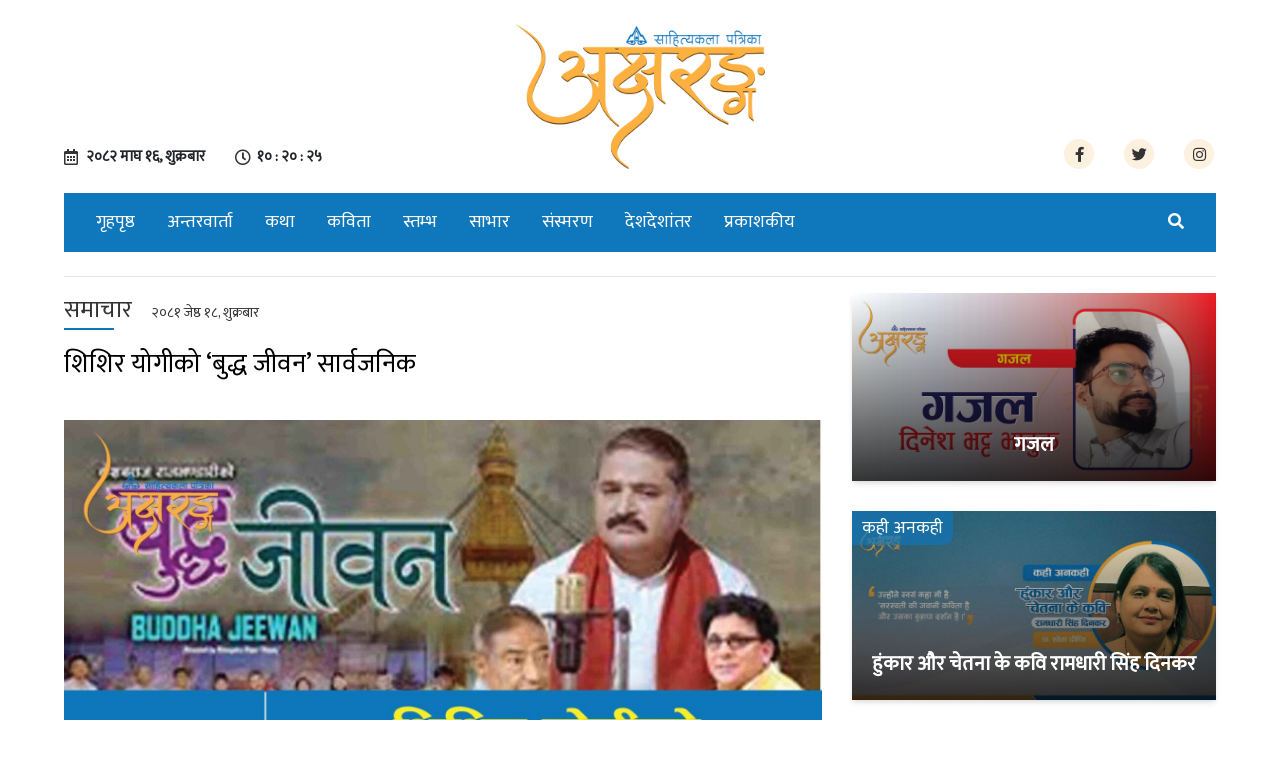

--- FILE ---
content_type: text/html; charset=UTF-8
request_url: https://aksharang.com/2024/05/31/24081/
body_size: 9605
content:


  
<!DOCTYPE html>
<html lang="en">
	<head>
		<title>Aksharang | Literary magazine | Sahityakala Patrika in Nepal</title>
		<meta name="description" content="online Sahitya Kala Portal">
		  <meta name="keywords" content="aksharang, aksharang.com, sahitya kala, nepali news, nepali kabita, kabita, basant chaudhary, binod chaudhary, nepali katha, katha, akshyarang, ">
		<meta charset="utf-8">
		<meta name="viewport" content="width=device-width, initial-scale=1">
		<meta name="google-site-verification" content="9qp6Gmgi_K2iJIzRJqd0l4bcjdhz_4DL4VSI8TH_NZ4" />

		<link rel="stylesheet" href="https://maxcdn.bootstrapcdn.com/bootstrap/4.3.1/css/bootstrap.min.css">
		<link href="https://fonts.googleapis.com/css?family=Mukta&display=swap" rel="stylesheet">
		<link rel="stylesheet" type="text/css" href="https://aksharang.com/wp-content/themes/akshyaram/assets/css/style.css">
<div id="fb-root"></div>
<script async defer crossorigin="anonymous" src="https://connect.facebook.net/en_GB/sdk.js#xfbml=1&version=v5.0&appId=361197191075825&autoLogAppEvents=1"></script>
<script type='text/javascript' src='https://platform-api.sharethis.com/js/sharethis.js#property=5dd91c30576b270012420962&product=inline-share-buttons&cms=sop' async='async'></script>



	  <meta property="og:title" content="शिशिर योगीको ‘बुद्ध जीवन’ सार्वजनिक">
<meta property="og:type" content="article">
<meta property="og:url" content="https://aksharang.com/2024/05/31/24081/">
<meta property="og:site_name" content="Aksharang" />
<meta property="og:image" content="https://aksharang.com/wp-content/uploads/2024/05/31-MAY-2024-03.jpg">
<meta property="og:image:type" content="image/png">
<meta property="og:image:width" content="1700">
<meta property="og:image:height" content="811">
<meta property="og:description" content=" ">
<meta property="fb:app_id" content="133791643971092">



<meta name="twitter:card" value="summary_large_image" />
<meta name="twitter:url" value="https://aksharang.com/2024/05/31/24081/" />
<meta name="twitter:title" value="शिशिर योगीको ‘बुद्ध जीवन’ सार्वजनिक" />
<meta name="twitter:description" value=" " />
<meta name="twitter:image" value="https://aksharang.com/wp-content/uploads/2024/05/31-MAY-2024-03.jpg" />
<meta name="twitter:site" value="@Aksharang" />
<meta name="twitter:creator" value="@Aksharang" />

<!-- Global site tag (gtag.js) - Google Analytics -->
<script async src="https://www.googletagmanager.com/gtag/js?id=UA-153690107-1"></script>
<script>
  window.dataLayer = window.dataLayer || [];
  function gtag(){dataLayer.push(arguments);}
  gtag('js', new Date());

  gtag('config', 'UA-153690107-1');
</script>

		<!-- Google Tag Manager -->
<script>(function(w,d,s,l,i){w[l]=w[l]||[];w[l].push({'gtm.start':
new Date().getTime(),event:'gtm.js'});var f=d.getElementsByTagName(s)[0],
j=d.createElement(s),dl=l!='dataLayer'?'&l='+l:'';j.async=true;j.src=
'https://www.googletagmanager.com/gtm.js?id='+i+dl;f.parentNode.insertBefore(j,f);
})(window,document,'script','dataLayer','GTM-54DS382');</script>
<!-- End Google Tag Manager -->
		
		
		
		<!-- Facebook Pixel Code -->
<script>
  !function(f,b,e,v,n,t,s)
  {if(f.fbq)return;n=f.fbq=function(){n.callMethod?
  n.callMethod.apply(n,arguments):n.queue.push(arguments)};
  if(!f._fbq)f._fbq=n;n.push=n;n.loaded=!0;n.version='2.0';
  n.queue=[];t=b.createElement(e);t.async=!0;
  t.src=v;s=b.getElementsByTagName(e)[0];
  s.parentNode.insertBefore(t,s)}(window, document,'script',
  'https://connect.facebook.net/en_US/fbevents.js');
  fbq('init', '278514242878033');
  fbq('track', 'PageView');
</script>
<noscript><img height="1" width="1" style="display:none"
  src="https://www.facebook.com/tr?id=278514242878033&ev=PageView&noscript=1"
/></noscript>
<!-- End Facebook Pixel Code -->
	<style id='global-styles-inline-css'>
:root{--wp--preset--aspect-ratio--square: 1;--wp--preset--aspect-ratio--4-3: 4/3;--wp--preset--aspect-ratio--3-4: 3/4;--wp--preset--aspect-ratio--3-2: 3/2;--wp--preset--aspect-ratio--2-3: 2/3;--wp--preset--aspect-ratio--16-9: 16/9;--wp--preset--aspect-ratio--9-16: 9/16;--wp--preset--color--black: #000000;--wp--preset--color--cyan-bluish-gray: #abb8c3;--wp--preset--color--white: #ffffff;--wp--preset--color--pale-pink: #f78da7;--wp--preset--color--vivid-red: #cf2e2e;--wp--preset--color--luminous-vivid-orange: #ff6900;--wp--preset--color--luminous-vivid-amber: #fcb900;--wp--preset--color--light-green-cyan: #7bdcb5;--wp--preset--color--vivid-green-cyan: #00d084;--wp--preset--color--pale-cyan-blue: #8ed1fc;--wp--preset--color--vivid-cyan-blue: #0693e3;--wp--preset--color--vivid-purple: #9b51e0;--wp--preset--color--accent: #e22658;--wp--preset--color--primary: #000000;--wp--preset--color--secondary: #6d6d6d;--wp--preset--color--subtle-background: #dbdbdb;--wp--preset--color--background: #ffffff;--wp--preset--gradient--vivid-cyan-blue-to-vivid-purple: linear-gradient(135deg,rgb(6,147,227) 0%,rgb(155,81,224) 100%);--wp--preset--gradient--light-green-cyan-to-vivid-green-cyan: linear-gradient(135deg,rgb(122,220,180) 0%,rgb(0,208,130) 100%);--wp--preset--gradient--luminous-vivid-amber-to-luminous-vivid-orange: linear-gradient(135deg,rgb(252,185,0) 0%,rgb(255,105,0) 100%);--wp--preset--gradient--luminous-vivid-orange-to-vivid-red: linear-gradient(135deg,rgb(255,105,0) 0%,rgb(207,46,46) 100%);--wp--preset--gradient--very-light-gray-to-cyan-bluish-gray: linear-gradient(135deg,rgb(238,238,238) 0%,rgb(169,184,195) 100%);--wp--preset--gradient--cool-to-warm-spectrum: linear-gradient(135deg,rgb(74,234,220) 0%,rgb(151,120,209) 20%,rgb(207,42,186) 40%,rgb(238,44,130) 60%,rgb(251,105,98) 80%,rgb(254,248,76) 100%);--wp--preset--gradient--blush-light-purple: linear-gradient(135deg,rgb(255,206,236) 0%,rgb(152,150,240) 100%);--wp--preset--gradient--blush-bordeaux: linear-gradient(135deg,rgb(254,205,165) 0%,rgb(254,45,45) 50%,rgb(107,0,62) 100%);--wp--preset--gradient--luminous-dusk: linear-gradient(135deg,rgb(255,203,112) 0%,rgb(199,81,192) 50%,rgb(65,88,208) 100%);--wp--preset--gradient--pale-ocean: linear-gradient(135deg,rgb(255,245,203) 0%,rgb(182,227,212) 50%,rgb(51,167,181) 100%);--wp--preset--gradient--electric-grass: linear-gradient(135deg,rgb(202,248,128) 0%,rgb(113,206,126) 100%);--wp--preset--gradient--midnight: linear-gradient(135deg,rgb(2,3,129) 0%,rgb(40,116,252) 100%);--wp--preset--font-size--small: 18px;--wp--preset--font-size--medium: 20px;--wp--preset--font-size--large: 26.25px;--wp--preset--font-size--x-large: 42px;--wp--preset--font-size--normal: 21px;--wp--preset--font-size--larger: 32px;--wp--preset--spacing--20: 0.44rem;--wp--preset--spacing--30: 0.67rem;--wp--preset--spacing--40: 1rem;--wp--preset--spacing--50: 1.5rem;--wp--preset--spacing--60: 2.25rem;--wp--preset--spacing--70: 3.38rem;--wp--preset--spacing--80: 5.06rem;--wp--preset--shadow--natural: 6px 6px 9px rgba(0, 0, 0, 0.2);--wp--preset--shadow--deep: 12px 12px 50px rgba(0, 0, 0, 0.4);--wp--preset--shadow--sharp: 6px 6px 0px rgba(0, 0, 0, 0.2);--wp--preset--shadow--outlined: 6px 6px 0px -3px rgb(255, 255, 255), 6px 6px rgb(0, 0, 0);--wp--preset--shadow--crisp: 6px 6px 0px rgb(0, 0, 0);}:where(.is-layout-flex){gap: 0.5em;}:where(.is-layout-grid){gap: 0.5em;}body .is-layout-flex{display: flex;}.is-layout-flex{flex-wrap: wrap;align-items: center;}.is-layout-flex > :is(*, div){margin: 0;}body .is-layout-grid{display: grid;}.is-layout-grid > :is(*, div){margin: 0;}:where(.wp-block-columns.is-layout-flex){gap: 2em;}:where(.wp-block-columns.is-layout-grid){gap: 2em;}:where(.wp-block-post-template.is-layout-flex){gap: 1.25em;}:where(.wp-block-post-template.is-layout-grid){gap: 1.25em;}.has-black-color{color: var(--wp--preset--color--black) !important;}.has-cyan-bluish-gray-color{color: var(--wp--preset--color--cyan-bluish-gray) !important;}.has-white-color{color: var(--wp--preset--color--white) !important;}.has-pale-pink-color{color: var(--wp--preset--color--pale-pink) !important;}.has-vivid-red-color{color: var(--wp--preset--color--vivid-red) !important;}.has-luminous-vivid-orange-color{color: var(--wp--preset--color--luminous-vivid-orange) !important;}.has-luminous-vivid-amber-color{color: var(--wp--preset--color--luminous-vivid-amber) !important;}.has-light-green-cyan-color{color: var(--wp--preset--color--light-green-cyan) !important;}.has-vivid-green-cyan-color{color: var(--wp--preset--color--vivid-green-cyan) !important;}.has-pale-cyan-blue-color{color: var(--wp--preset--color--pale-cyan-blue) !important;}.has-vivid-cyan-blue-color{color: var(--wp--preset--color--vivid-cyan-blue) !important;}.has-vivid-purple-color{color: var(--wp--preset--color--vivid-purple) !important;}.has-black-background-color{background-color: var(--wp--preset--color--black) !important;}.has-cyan-bluish-gray-background-color{background-color: var(--wp--preset--color--cyan-bluish-gray) !important;}.has-white-background-color{background-color: var(--wp--preset--color--white) !important;}.has-pale-pink-background-color{background-color: var(--wp--preset--color--pale-pink) !important;}.has-vivid-red-background-color{background-color: var(--wp--preset--color--vivid-red) !important;}.has-luminous-vivid-orange-background-color{background-color: var(--wp--preset--color--luminous-vivid-orange) !important;}.has-luminous-vivid-amber-background-color{background-color: var(--wp--preset--color--luminous-vivid-amber) !important;}.has-light-green-cyan-background-color{background-color: var(--wp--preset--color--light-green-cyan) !important;}.has-vivid-green-cyan-background-color{background-color: var(--wp--preset--color--vivid-green-cyan) !important;}.has-pale-cyan-blue-background-color{background-color: var(--wp--preset--color--pale-cyan-blue) !important;}.has-vivid-cyan-blue-background-color{background-color: var(--wp--preset--color--vivid-cyan-blue) !important;}.has-vivid-purple-background-color{background-color: var(--wp--preset--color--vivid-purple) !important;}.has-black-border-color{border-color: var(--wp--preset--color--black) !important;}.has-cyan-bluish-gray-border-color{border-color: var(--wp--preset--color--cyan-bluish-gray) !important;}.has-white-border-color{border-color: var(--wp--preset--color--white) !important;}.has-pale-pink-border-color{border-color: var(--wp--preset--color--pale-pink) !important;}.has-vivid-red-border-color{border-color: var(--wp--preset--color--vivid-red) !important;}.has-luminous-vivid-orange-border-color{border-color: var(--wp--preset--color--luminous-vivid-orange) !important;}.has-luminous-vivid-amber-border-color{border-color: var(--wp--preset--color--luminous-vivid-amber) !important;}.has-light-green-cyan-border-color{border-color: var(--wp--preset--color--light-green-cyan) !important;}.has-vivid-green-cyan-border-color{border-color: var(--wp--preset--color--vivid-green-cyan) !important;}.has-pale-cyan-blue-border-color{border-color: var(--wp--preset--color--pale-cyan-blue) !important;}.has-vivid-cyan-blue-border-color{border-color: var(--wp--preset--color--vivid-cyan-blue) !important;}.has-vivid-purple-border-color{border-color: var(--wp--preset--color--vivid-purple) !important;}.has-vivid-cyan-blue-to-vivid-purple-gradient-background{background: var(--wp--preset--gradient--vivid-cyan-blue-to-vivid-purple) !important;}.has-light-green-cyan-to-vivid-green-cyan-gradient-background{background: var(--wp--preset--gradient--light-green-cyan-to-vivid-green-cyan) !important;}.has-luminous-vivid-amber-to-luminous-vivid-orange-gradient-background{background: var(--wp--preset--gradient--luminous-vivid-amber-to-luminous-vivid-orange) !important;}.has-luminous-vivid-orange-to-vivid-red-gradient-background{background: var(--wp--preset--gradient--luminous-vivid-orange-to-vivid-red) !important;}.has-very-light-gray-to-cyan-bluish-gray-gradient-background{background: var(--wp--preset--gradient--very-light-gray-to-cyan-bluish-gray) !important;}.has-cool-to-warm-spectrum-gradient-background{background: var(--wp--preset--gradient--cool-to-warm-spectrum) !important;}.has-blush-light-purple-gradient-background{background: var(--wp--preset--gradient--blush-light-purple) !important;}.has-blush-bordeaux-gradient-background{background: var(--wp--preset--gradient--blush-bordeaux) !important;}.has-luminous-dusk-gradient-background{background: var(--wp--preset--gradient--luminous-dusk) !important;}.has-pale-ocean-gradient-background{background: var(--wp--preset--gradient--pale-ocean) !important;}.has-electric-grass-gradient-background{background: var(--wp--preset--gradient--electric-grass) !important;}.has-midnight-gradient-background{background: var(--wp--preset--gradient--midnight) !important;}.has-small-font-size{font-size: var(--wp--preset--font-size--small) !important;}.has-medium-font-size{font-size: var(--wp--preset--font-size--medium) !important;}.has-large-font-size{font-size: var(--wp--preset--font-size--large) !important;}.has-x-large-font-size{font-size: var(--wp--preset--font-size--x-large) !important;}
/*# sourceURL=global-styles-inline-css */
</style>

</head>
	<body >
		<!-- Google Tag Manager (noscript) -->
<noscript><iframe src="https://www.googletagmanager.com/ns.html?id=GTM-54DS382"
height="0" width="0" style="display:none;visibility:hidden"></iframe></noscript>
<!-- End Google Tag Manager (noscript) -->
		<header >
			<!-- <div class="topbar">
					<div class="wrapper">
							<div class="row">
									<div class="col-md-6">
											<ul class="d-flex justify-content-around tobar--lefticon">
													<li><i class="far fa-calendar-alt"></i>
															<iframe scrolling="no" border="0" frameborder="0" marginwidth="0" marginheight="0" allowtransparency="true" src="https://www.ashesh.com.np/linknepali-time.php?dwn=only&font_color=fff&font_size=16&api=9311y4j215" width="185" height="22"></iframe>
													</li>
													<li><i class="far fa-clock"></i>
															<iframe scrolling="no" border="0" frameborder="0" marginwidth="0" marginheight="0" allowtransparency="true" src="https://www.ashesh.com.np/linknepali-time.php?time_only=yes&font_color=fff&aj_time=yes&font_size=16&nst=no&m=1&api=9311y4j284" width="165" height="22"></iframe>
													</li>
											</ul>
									</div>
									<div class="col-md-6">
											<ul class="d-flex justify-content-end">
													<li><a href=""><i class="fab fa-facebook-f"></i></a></li>
													<li><a href=""><i class="fab fa-twitter"></i></a></li>
													<li><a href=""><i class="fab fa-instagram"></i></a></li>
													<li><a href=""><i class="fab fa-youtube"></i></a></li>
											</ul>
									</div>
							</div>
							
					</div>
			</div> -->
			<div class="headbar mt-4 mb-4" style="text-align: -webkit-center;">
				<div class="wrapper">
					<div class="row">
						<div class="col-md-4">
							<div class="header--left">
								<ul class="d-flex justify-content-center tobar--lefticon">
									<li><i class="far fa-calendar-alt"></i>
										<span class="nepali-date-time">
											<span class="main-nepali-date" id="live-date">&#2408;&#2406;&#2414;&#2408; माघ &#2407;&#2412;, शुक्रबार</span>
										</span>
									</li>
									<li><i class="far fa-clock"></i>
										
										<span class="nepali-date-time">
											<span class="main-nepali-time" id="live-time"></span>
										</span>
									</li>
								</ul>
							</div>
						</div>
						<div class="col-md-4">
							<div class="logo">
							    								<a href="https://aksharang.com">
									<img src="https://aksharang.com/wp-content/uploads/2019/12/cropped-77262005_835401803585222_4621091481409552384_n-scaled.png" alt="Aksharang" title="Aksharang">
								</a>
															</div>
						</div>
						<div class="col-md-4">
							<div class="header--right">
								<ul class="d-flex justify-content-center tobar--lefticon">
									<li><a href="https://www.facebook.com/aksharangnepal/"><i class="fab fa-facebook-f"></i></a></li>
									<li><a href="https://twitter.com/Aksharang1"><i class="fab fa-twitter"></i></a></li>
									<li><a href="https://www.instagram.com/aksharangnepal/"><i class="fab fa-instagram"></i></a></li>
									
								</ul>
							</div>
						</div>
					</div>
				</div>
			</div>
			<div class="menu mb-4">
				<div class="wrapper">
					<nav class="navbar navbar-expand-sm   navbar-light bg-light">
						<button class="navbar-toggler" type="button" data-toggle="collapse" data-target="#navbarTogglerDemo03" aria-controls="navbarTogglerDemo03" aria-expanded="false" aria-label="Toggle navigation">
						<i class="fas fa-bars" aria-hidden="true"></i>
						</button>
						<div class="collapse navbar-collapse" id="navbarTogglerDemo03">
							<ul id="menu-main-menu" class="navbar-nav mr-auto mt-2 mt-lg-0"><li id="menu-item-129" class="menu-item menu-item-type-post_type menu-item-object-page menu-item-home menu-item-129 nav-item"><a href="https://aksharang.com/" class="nav-link">गृहपृष्ठ</a></li>
<li id="menu-item-132" class="menu-item menu-item-type-taxonomy menu-item-object-category menu-item-132 nav-item"><a href="https://aksharang.com/category/interview/" class="nav-link">अन्तरवार्ता</a></li>
<li id="menu-item-133" class="menu-item menu-item-type-taxonomy menu-item-object-category menu-item-133 nav-item"><a href="https://aksharang.com/category/story/" class="nav-link">कथा</a></li>
<li id="menu-item-130" class="menu-item menu-item-type-taxonomy menu-item-object-category menu-item-130 nav-item"><a href="https://aksharang.com/category/poetry/" class="nav-link">कविता</a></li>
<li id="menu-item-250" class="menu-item menu-item-type-taxonomy menu-item-object-category menu-item-250 nav-item"><a href="https://aksharang.com/category/%e0%a4%b8%e0%a5%8d%e0%a4%a4%e0%a4%ae%e0%a5%8d%e0%a4%ad/" class="nav-link">स्तम्भ</a></li>
<li id="menu-item-249" class="menu-item menu-item-type-taxonomy menu-item-object-category menu-item-249 nav-item"><a href="https://aksharang.com/category/copied/" class="nav-link">साभार</a></li>
<li id="menu-item-138" class="menu-item menu-item-type-taxonomy menu-item-object-category menu-item-138 nav-item"><a href="https://aksharang.com/category/memoirs/" class="nav-link">संस्मरण</a></li>
<li id="menu-item-192" class="menu-item menu-item-type-taxonomy menu-item-object-category menu-item-192 nav-item"><a href="https://aksharang.com/category/country-longitude/" class="nav-link">देशदेशांतर</a></li>
<li id="menu-item-134" class="menu-item menu-item-type-taxonomy menu-item-object-category menu-item-134 nav-item"><a href="https://aksharang.com/category/publisher/" class="nav-link">प्रकाशकीय</a></li>
</ul>

						

						<ul class="navbar--right">
							
							<li class="nav-item dropdown nav--search">
								<a class="nav-link" href="#" id="navbardrop" data-toggle="dropdown">
									<i class="fas fa-search"></i>
								</a>
								<div class="dropdown-menu sm-menu">
									<form class="navbar-form" role="search"  action="/" method="get">
										<div class="input-group">
											<input type="text" class="form-control" placeholder="Search" aria-label="Search" aria-describedby="basic-addon2" name="s" id="search" value="">
											<div class="input-group-append">
												<button type="submit" class="input-group-text" id="basic-addon2"><i class="fas fa-search"></i></button>
											</div>
										</div>
									</form>
								</div>
							</li>
						</ul>
					</div>
					<div class="mobile--search">
						<li class="nav-item dropdown nav--search">
							<a class="nav-link" href="#" id="navbardrop" data-toggle="dropdown">
								<i class="fas fa-search"></i>
							</a>
							<div class="dropdown-menu sm-menu">
								<form class="navbar-form" role="search"  action="/" method="get">
										<div class="input-group">
											<input type="text" class="form-control" placeholder="Search" aria-label="Search" aria-describedby="basic-addon2" name="s" id="search" value="">
											<div class="input-group-append">
												<button type="submit" class="input-group-text" id="basic-addon2"><i class="fas fa-search"></i></button>
											</div>
										</div>
									</form>
							</div>
						</li>
					</div>
				</nav>
			</div>
		</div>
		
			
	</header>
<div class="wrapper" style="display: none;">
<img src="https://aksharang.com/wp-content/uploads/2020/07/107826766_2537565463223069_7731433599031116095_n.jpg" alt="Aksharang" title="Aksharang">
				<div class="mb-3">
				
				</div>
			</div>
		<div class="clearfix">
			
		</div>


<section>
			<div class="wrapper">
				<hr>
				<div class="row">
					<div class="col-md-8">
							
						<div class="single--content">
						    
						    
							<div class="single--content__title">
							    
							      									<h4 class="feature--article__category" style="color:#333;">समाचार<span>&#2408;&#2406;&#2414;&#2407; जेष्ठ &#2407;&#2414;, शुक्रबार</span></h4>
																    
								
								<h2  style="margin-bottom: 15px;"  >शिशिर योगीको ‘बुद्ध जीवन’ सार्वजनिक</h2>
								
																<div class="clearfix"></div>
							<div  class="sharethis-inline-share-buttons" style="display: inline-block;margin-bottom: 20px;float: right;"></div>
								
							<div class="clearfix"></div>
							</div>
														
							<div class="single--content__image">
								<img width="1800" height="930" src="https://aksharang.com/wp-content/uploads/2024/05/31-MAY-2024-03.jpg" class="attachment-full size-full wp-post-image" alt="" decoding="async" fetchpriority="high" srcset="https://aksharang.com/wp-content/uploads/2024/05/31-MAY-2024-03.jpg 1800w, https://aksharang.com/wp-content/uploads/2024/05/31-MAY-2024-03-300x155.jpg 300w, https://aksharang.com/wp-content/uploads/2024/05/31-MAY-2024-03-1024x529.jpg 1024w, https://aksharang.com/wp-content/uploads/2024/05/31-MAY-2024-03-768x397.jpg 768w, https://aksharang.com/wp-content/uploads/2024/05/31-MAY-2024-03-1536x794.jpg 1536w, https://aksharang.com/wp-content/uploads/2024/05/31-MAY-2024-03-1200x620.jpg 1200w" sizes="(max-width: 1800px) 100vw, 1800px" />							</div>
														<div class="single--content__article">
								<p style="text-align: justify;">काठमाडौँ –</p>
<p style="text-align: justify;">‘यो देशमा म एउटा मानिस खोजी रैछु’ जस्ता चर्चित गीतका गायक शिशिर योगीको स्वरमा नयाँ गीत ‘बुद्ध जीवन सार्वजनिक भएको छ। गीतको रचना ८० वर्षीय सर्जक केशबराज राजभण्डारीले गरेका हुन् । राजभण्डारी पूर्व मुख्य सचिव-, पूर्व निर्वाचन आयुक्त तथा पूर्व रक्षा सचिवको रुपमा काम गरिसकेका एक वरिष्ठ पूर्व प्रशासक हुन्। भजनसम्बन्धी उनका केही गीत रेकर्ड भएका छन् भने अध्यात्मसम्बन्धी थुप्रै पुस्तक पनि प्रकाशित छन् ।</p>
<p style="text-align: justify;">बुद्ध जयन्तीको अवसरमा ल्याइएको सो गीतलाई संगीतकार राजु सिंहको जादुमय संगीतले जीवन्त तुल्याएको छ भने गीतको संगीत संयोजन गोपाल रसाइलीले गरेका छन् । त्यस्तै गितारमा गोपाल रसाइली र बाँसुरीमा उमेश पण्डित रहेका छन् । भावमा डुबेर बजाउन सक्ने पण्डितको कलाले गीत उत्तिकै बेजोड बनेको छ । सो गीतको छायांकन र दृश्य सम्पादन विरेन्द्र भाट विपीनले गरेका छन् ।</p>
<p style="text-align: justify;">गायक योगीले गीतलाई मीठो स्वर मात्रै दिएका छैनन् उनको अभिनय कौशलले सुनमा सुगन्ध थपेको छ । शिशिर योगी अफिसियल युट्युव च्यानलबाट रिलिज भएको गीतले संसारभरिका मानव कल्याणका लागि बुद्धको सन्देश प्रवाहित गरेको छ । योगीको उक्त युट्युव च्यानलबाट मानिस खोजिरहेछु, कर्णालीपारि, बोल्ने कोही छैन, सांरगी त रेटे पनि, मरिलानु के नै छ’ जस्ता सयौं गीतको रसास्वादन लिन सकिन्छ । नेपाली सांगीतिक क्षेत्रका लोकप्रिय कलाकार शिशिर योगीले गीतकार केशवराज राजभण्डारीको बुद्ध जीवन गीतलाई मीठो स्वर दिएका छन् ।<br />
<img decoding="async" class="alignnone wp-image-24083 size-large" src="https://aksharang.com/wp-content/uploads/2024/05/शिशिर-योगीको-‘बुद्ध-जीवन-सार्वजनिक-1024x568.jpg" alt="" width="580" height="322" srcset="https://aksharang.com/wp-content/uploads/2024/05/शिशिर-योगीको-‘बुद्ध-जीवन-सार्वजनिक-1024x568.jpg 1024w, https://aksharang.com/wp-content/uploads/2024/05/शिशिर-योगीको-‘बुद्ध-जीवन-सार्वजनिक-300x166.jpg 300w, https://aksharang.com/wp-content/uploads/2024/05/शिशिर-योगीको-‘बुद्ध-जीवन-सार्वजनिक-768x426.jpg 768w, https://aksharang.com/wp-content/uploads/2024/05/शिशिर-योगीको-‘बुद्ध-जीवन-सार्वजनिक-1536x852.jpg 1536w, https://aksharang.com/wp-content/uploads/2024/05/शिशिर-योगीको-‘बुद्ध-जीवन-सार्वजनिक-2048x1135.jpg 2048w, https://aksharang.com/wp-content/uploads/2024/05/शिशिर-योगीको-‘बुद्ध-जीवन-सार्वजनिक-1200x665.jpg 1200w, https://aksharang.com/wp-content/uploads/2024/05/शिशिर-योगीको-‘बुद्ध-जीवन-सार्वजनिक-1980x1098.jpg 1980w" sizes="(max-width: 580px) 100vw, 580px" /></p>
							</div>
						</div>
														
							<hr>
							<div class="fb-comments" data-href="https://aksharang.com/2024/05/31/24081/" data-width="100%" data-numposts="5"></div>
						<div class="row">
							<div class="col-sm-6">
								
							</div>
						</div>
					</div>
					<div class="col-md-4">

												<div class="main-section__content">
						     							<a href="https://aksharang.com/2025/11/14/34502/">
							<div class="main-section__image">
								<img width="1800" height="930" src="https://aksharang.com/wp-content/uploads/2025/11/14-NOVEMBER-02.jpg" class="attachment-full size-full wp-post-image" alt="" decoding="async" loading="lazy" srcset="https://aksharang.com/wp-content/uploads/2025/11/14-NOVEMBER-02.jpg 1800w, https://aksharang.com/wp-content/uploads/2025/11/14-NOVEMBER-02-300x155.jpg 300w, https://aksharang.com/wp-content/uploads/2025/11/14-NOVEMBER-02-1024x529.jpg 1024w, https://aksharang.com/wp-content/uploads/2025/11/14-NOVEMBER-02-768x397.jpg 768w, https://aksharang.com/wp-content/uploads/2025/11/14-NOVEMBER-02-1536x794.jpg 1536w, https://aksharang.com/wp-content/uploads/2025/11/14-NOVEMBER-02-1200x620.jpg 1200w" sizes="auto, (max-width: 1800px) 100vw, 1800px" />								<div class="main-section__title">
								    
									<h2>गजल</h2>
								</div>
							</div>
							</a>
						</div>


									<div class="main-section__content">
						     									<h4 class="sub--article__category">कही अनकही</h4>
																<a href="https://aksharang.com/2020/09/23/2653/">
							<div class="main-section__image">
								<img width="1550" height="801" src="https://aksharang.com/wp-content/uploads/2020/09/Wednesday_Sep-23-02_Bishnu-Aksharang.jpg" class="attachment-full size-full wp-post-image" alt="" decoding="async" loading="lazy" srcset="https://aksharang.com/wp-content/uploads/2020/09/Wednesday_Sep-23-02_Bishnu-Aksharang.jpg 1550w, https://aksharang.com/wp-content/uploads/2020/09/Wednesday_Sep-23-02_Bishnu-Aksharang-300x155.jpg 300w, https://aksharang.com/wp-content/uploads/2020/09/Wednesday_Sep-23-02_Bishnu-Aksharang-1024x529.jpg 1024w, https://aksharang.com/wp-content/uploads/2020/09/Wednesday_Sep-23-02_Bishnu-Aksharang-768x397.jpg 768w, https://aksharang.com/wp-content/uploads/2020/09/Wednesday_Sep-23-02_Bishnu-Aksharang-1536x794.jpg 1536w, https://aksharang.com/wp-content/uploads/2020/09/Wednesday_Sep-23-02_Bishnu-Aksharang-1200x620.jpg 1200w" sizes="auto, (max-width: 1550px) 100vw, 1550px" />								<div class="main-section__title">
								    
									<h2>हुंकार और चेतना के कवि रामधारी सिंह दिनकर</h2>
								</div>
							</div>
							</a>
						</div>


									<div class="main-section__content">
						     									<h4 class="sub--article__category">संस्मरण</h4>
																<a href="https://aksharang.com/2020/07/27/1677/">
							<div class="main-section__image">
								<img width="1271" height="542" src="https://aksharang.com/wp-content/uploads/2020/07/01-copy-3.jpg" class="attachment-full size-full wp-post-image" alt="" decoding="async" loading="lazy" srcset="https://aksharang.com/wp-content/uploads/2020/07/01-copy-3.jpg 1271w, https://aksharang.com/wp-content/uploads/2020/07/01-copy-3-300x128.jpg 300w, https://aksharang.com/wp-content/uploads/2020/07/01-copy-3-1024x437.jpg 1024w, https://aksharang.com/wp-content/uploads/2020/07/01-copy-3-768x328.jpg 768w, https://aksharang.com/wp-content/uploads/2020/07/01-copy-3-1200x512.jpg 1200w" sizes="auto, (max-width: 1271px) 100vw, 1271px" />								<div class="main-section__title">
								    
									<h2>पिताको स्मृतिमा</h2>
								</div>
							</div>
							</a>
						</div>


									<div class="main-section__content">
						     									<h4 class="sub--article__category">समाचार</h4>
																<a href="https://aksharang.com/2025/08/26/32777/">
							<div class="main-section__image">
								<img width="1800" height="930" src="https://aksharang.com/wp-content/uploads/2025/08/26-03.jpg" class="attachment-full size-full wp-post-image" alt="" decoding="async" loading="lazy" srcset="https://aksharang.com/wp-content/uploads/2025/08/26-03.jpg 1800w, https://aksharang.com/wp-content/uploads/2025/08/26-03-300x155.jpg 300w, https://aksharang.com/wp-content/uploads/2025/08/26-03-1024x529.jpg 1024w, https://aksharang.com/wp-content/uploads/2025/08/26-03-768x397.jpg 768w, https://aksharang.com/wp-content/uploads/2025/08/26-03-1536x794.jpg 1536w, https://aksharang.com/wp-content/uploads/2025/08/26-03-1200x620.jpg 1200w" sizes="auto, (max-width: 1800px) 100vw, 1800px" />								<div class="main-section__title">
								    
									<h2>द्वारिका नेपाल स्मृति गजल पुरस्कारद्वारा आचार्य सम्मानित</h2>
								</div>
							</div>
							</a>
						</div>


			
					</div>
				</div>
			</div>
		</section>




<footer>
		<div class="wrapper">
			<div class="footer--top">
				<div class="row">
				<div class="col-md-4">
					<div class="footer--box">
						<div class="footer--logo">
							<img src="https://aksharang.com/wp-content/uploads/2019/12/cropped-77262005_835401803585222_4621091481409552384_n-scaled.png" alt="" title="">
						</div>
						<div class="footer--text">
							<h2>प्रकाशक</h2>
							<p>
							श्री लूनकरणदास–गङ्गादेवी चौधरी साहित्यकला मन्दिर थापाथली, काठमाडौँ, नेपाल</p>
							<p>फोन : ०१ ४२२१२६०</p>
							<p>इमेल : <a href="/cdn-cgi/l/email-protection" class="__cf_email__" data-cfemail="8cede7ffe4edfeede2ebe2e9fcede0ccebe1ede5e0a2efe3e1">[email&#160;protected]</a></p>
							<p>
								यस पत्रिकामा प्रकाशित लेख–रचनाहरूमा अभिव्यक्त विचारप्रतिको जवाफदेहिता सम्बन्धित लेखककै  हुनेछ । यस पत्रिकामा प्रकाशित सामग्रीहरूको प्रतिलिपिअधिकार प्रकाशकमा रहने छ र यसमा प्रकाशित रचनाहरूको 	पारिश्रमिक दिइने छैन ।
							</p>
						</div>
					</div>
				</div>
				<div class="col-md-4">
					<div class="footer--box">
						<div class="footer--text">
							<h2>हाम्रो टिम</h2>

							<h4>सल्लाहकार</h4>
							<p>हरिहर शर्मा</p>

							<h4>प्रधान सम्पादक</h4>
							<p>डा. विष्णुविभु घिमिरे</p>

							<h4>कार्यकारी सम्पादक</h4>
							<p>रमण घिमिरे</p>

							<h4>सम्पादक</h4>
							<p>राजेन्द्र शलभ</p>
							<p>डा. श्वेता दीप्ति</p>
							
							<h4>उप–सम्पादक</h4>
							<p>
								रञ्जना निरौला
							</p>

							<h4>व्यवस्थापक</h4>
							<p>श्रीपा श्रेष्ठ</p>
							<p>राजकुमार अधिकारी</p>
						</div>
					</div>
				</div>
				<div class="col-md-4">
					<div class="footer--box">
						<div class="footer--text">
							<h2>Quick Links</h2>
							<ul id="menu-main-menu-1" class="navbar-nav mr-auto mt-2 mt-lg-0"><li class="menu-item menu-item-type-post_type menu-item-object-page menu-item-home menu-item-129 nav-item"><a href="https://aksharang.com/" class="nav-link">गृहपृष्ठ</a></li>
<li class="menu-item menu-item-type-taxonomy menu-item-object-category menu-item-132 nav-item"><a href="https://aksharang.com/category/interview/" class="nav-link">अन्तरवार्ता</a></li>
<li class="menu-item menu-item-type-taxonomy menu-item-object-category menu-item-133 nav-item"><a href="https://aksharang.com/category/story/" class="nav-link">कथा</a></li>
<li class="menu-item menu-item-type-taxonomy menu-item-object-category menu-item-130 nav-item"><a href="https://aksharang.com/category/poetry/" class="nav-link">कविता</a></li>
<li class="menu-item menu-item-type-taxonomy menu-item-object-category menu-item-250 nav-item"><a href="https://aksharang.com/category/%e0%a4%b8%e0%a5%8d%e0%a4%a4%e0%a4%ae%e0%a5%8d%e0%a4%ad/" class="nav-link">स्तम्भ</a></li>
<li class="menu-item menu-item-type-taxonomy menu-item-object-category menu-item-249 nav-item"><a href="https://aksharang.com/category/copied/" class="nav-link">साभार</a></li>
<li class="menu-item menu-item-type-taxonomy menu-item-object-category menu-item-138 nav-item"><a href="https://aksharang.com/category/memoirs/" class="nav-link">संस्मरण</a></li>
<li class="menu-item menu-item-type-taxonomy menu-item-object-category menu-item-192 nav-item"><a href="https://aksharang.com/category/country-longitude/" class="nav-link">देशदेशांतर</a></li>
<li class="menu-item menu-item-type-taxonomy menu-item-object-category menu-item-134 nav-item"><a href="https://aksharang.com/category/publisher/" class="nav-link">प्रकाशकीय</a></li>
</ul>						</div>
					</div>
				</div>
			</div>
			</div>
		</div>

			<div class="footer--bottom">
				<div class="wrapper">
					<p>Develop By <a href="https://preetitounicode.com/">Creative Ideas</a></p>
				</div>
			</div>
	</footer>
<div class="author--img__large">
	<div id="myModal" class="modal">
  <span class="close">&times;</span>
  <img class="modal-content" id="img01">
  <div id="caption"></div>
</div>
</div>
	<script data-cfasync="false" src="/cdn-cgi/scripts/5c5dd728/cloudflare-static/email-decode.min.js"></script><script src="https://www.setopati.com/js/preeti.js"></script>
	<script src="https://ajax.googleapis.com/ajax/libs/jquery/3.4.1/jquery.min.js"></script>
	<script src="https://cdnjs.cloudflare.com/ajax/libs/popper.js/1.14.7/umd/popper.min.js"></script>
	<script src="https://maxcdn.bootstrapcdn.com/bootstrap/4.3.1/js/bootstrap.min.js"></script>
	<script src="https://kit.fontawesome.com/19131c6c4b.js"></script>
	<script src="https://aksharang.com/wp-content/themes/akshyaram/assets/js/nepalitime.js"></script>
<script>
     var ppp = 3; // Post per page
    var pageNumber = 2;
    var total = jQuery('#totalpages').val();
    jQuery("#more_posts").on("click", function ($) { // When btn is pressed.
        jQuery("#more_posts").attr("disabled", true); // Disable the button, temp.
        jQuery("#more_posts").html("Loading...");
        pageNumber++;
        var str = '&pageNumber=' + pageNumber + '&ppp=' + ppp + '&action=more_post_ajax';
        jQuery.ajax({
            type: "POST",
            dataType: "html",
            url: the_ajax_script.ajaxurl,
            data: str,
            success: function (data) {
                var $data = jQuery(data);
                if ($data.length) {
                    jQuery("#ajax-posts").append($data);
                    jQuery("#more_posts").attr("disabled", false);
                    jQuery("#more_posts").html("Load More");
                } else {
                    jQuery("#more_posts").attr("disabled", true);
                    jQuery("#more_posts").html("Load More");
                }                
                if (total < pageNumber) {
                    jQuery("#more_posts").hide();
                }
            },
            error: function (jqXHR, textStatus, errorThrown) {
                $loader.html(jqXHR + " :: " + textStatus + " :: " + errorThrown);
            }
  
        });
        return false;
    });
</script>

<script>
// Get the modal
var modal = document.getElementById("myModal");

// Get the image and insert it inside the modal - use its "alt" text as a caption
var img = document.getElementById("myImg");
var modalImg = document.getElementById("img01");
var captionText = document.getElementById("caption");
img.onclick = function(){
  modal.style.display = "block";
  modalImg.src = this.src;
  captionText.innerHTML = this.alt;
}

// Get the <span> element that closes the modal
var span = document.getElementsByClassName("close")[0];

// When the user clicks on <span> (x), close the modal
span.onclick = function() { 
  modal.style.display = "none";
}
</script>
		<script type="speculationrules">
{"prefetch":[{"source":"document","where":{"and":[{"href_matches":"/*"},{"not":{"href_matches":["/wp-*.php","/wp-admin/*","/wp-content/uploads/*","/wp-content/*","/wp-content/plugins/*","/wp-content/themes/akshyaram/*","/*\\?(.+)"]}},{"not":{"selector_matches":"a[rel~=\"nofollow\"]"}},{"not":{"selector_matches":".no-prefetch, .no-prefetch a"}}]},"eagerness":"conservative"}]}
</script>
	<script>
	/(trident|msie)/i.test(navigator.userAgent)&&document.getElementById&&window.addEventListener&&window.addEventListener("hashchange",function(){var t,e=location.hash.substring(1);/^[A-z0-9_-]+$/.test(e)&&(t=document.getElementById(e))&&(/^(?:a|select|input|button|textarea)$/i.test(t.tagName)||(t.tabIndex=-1),t.focus())},!1);
	</script>
		<script defer src="https://static.cloudflareinsights.com/beacon.min.js/vcd15cbe7772f49c399c6a5babf22c1241717689176015" integrity="sha512-ZpsOmlRQV6y907TI0dKBHq9Md29nnaEIPlkf84rnaERnq6zvWvPUqr2ft8M1aS28oN72PdrCzSjY4U6VaAw1EQ==" data-cf-beacon='{"version":"2024.11.0","token":"deaf63a362514234bd8ccdb0d8383594","r":1,"server_timing":{"name":{"cfCacheStatus":true,"cfEdge":true,"cfExtPri":true,"cfL4":true,"cfOrigin":true,"cfSpeedBrain":true},"location_startswith":null}}' crossorigin="anonymous"></script>
</body>
</html>

<!-- Page cached by LiteSpeed Cache 7.7 on 2026-01-30 16:05:03 -->